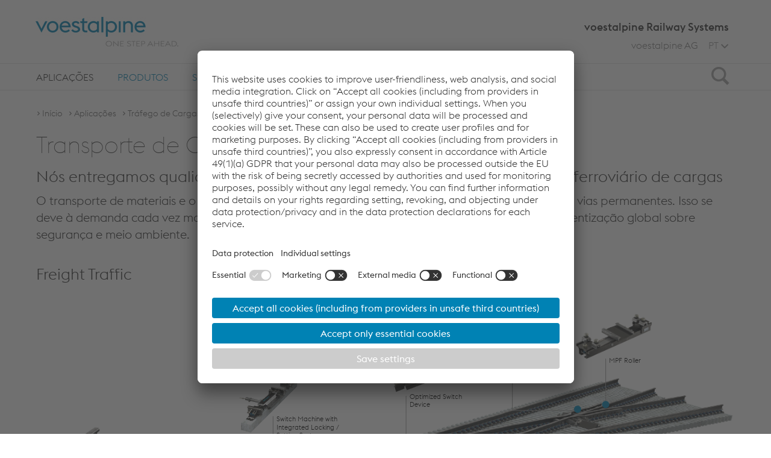

--- FILE ---
content_type: text/html;charset=UTF-8
request_url: https://www.voestalpine.com/railway-systems/pt/aplicacoes/trafego-de-cargas/
body_size: 17193
content:
<!DOCTYPE html>
<html id="top" lang="pt" class="no-js">
<head>
  <meta charset="utf-8">
<meta name="viewport" content="width=device-width, initial-scale=1.0">

<title>Tráfego de Cargas - voestalpine Railway Systems</title>
<meta property="og:title" content="Tráfego de Cargas - voestalpine Railway Systems">
<meta name="description" content="Sistemas de trilhos resistentes, aparelhos de mudança de via para cargas pesadas, soldagem de precisão e monitoramento digital para máxima segurança e eficiência no transporte de cargas.">
<meta property="og:description" content="Sistemas de trilhos resistentes, aparelhos de mudança de via para cargas pesadas, soldagem de precisão e monitoramento digital para máxima segurança e eficiência no transporte de cargas.">
<meta name="keywords" content="transporte ferroviário de cargas, trilhos para transporte pesado, soluções voestalpine para carga, infraestrutura ferroviária industrial, logística ferroviária">

<meta name="search-pagetype" content="article">

<link rel="apple-touch-icon" sizes="57x57" href="/shared/static/frontend/release/202512031714/dist/resources/img/favicon/railway-systems/apple-icon-57x57.png">
  <link rel="apple-touch-icon" sizes="60x60" href="/shared/static/frontend/release/202512031714/dist/resources/img/favicon/railway-systems/apple-icon-60x60.png">
  <link rel="apple-touch-icon" sizes="72x72" href="/shared/static/frontend/release/202512031714/dist/resources/img/favicon/railway-systems/apple-icon-72x72.png">
  <link rel="apple-touch-icon" sizes="76x76" href="/shared/static/frontend/release/202512031714/dist/resources/img/favicon/railway-systems/apple-icon-76x76.png">
  <link rel="apple-touch-icon" sizes="114x114" href="/shared/static/frontend/release/202512031714/dist/resources/img/favicon/railway-systems/apple-icon-114x114.png">
  <link rel="apple-touch-icon" sizes="120x120" href="/shared/static/frontend/release/202512031714/dist/resources/img/favicon/railway-systems/apple-icon-120x120.png">
  <link rel="apple-touch-icon" sizes="144x144" href="/shared/static/frontend/release/202512031714/dist/resources/img/favicon/railway-systems/apple-icon-144x144.png">
  <link rel="apple-touch-icon" sizes="152x152" href="/shared/static/frontend/release/202512031714/dist/resources/img/favicon/railway-systems/apple-icon-152x152.png">
  <link rel="apple-touch-icon" sizes="180x180" href="/shared/static/frontend/release/202512031714/dist/resources/img/favicon/railway-systems/apple-icon-180x180.png">
  <link rel="icon" type="image/png" sizes="192x192" href="/shared/static/frontend/release/202512031714/dist/resources/img/favicon/railway-systems/android-icon-192x192.png">
  <link rel="icon" type="image/png" sizes="32x32" href="/shared/static/frontend/release/202512031714/dist/resources/img/favicon/railway-systems/favicon-32x32.png">
  <link rel="icon" type="image/png" sizes="96x96" href="/shared/static/frontend/release/202512031714/dist/resources/img/favicon/railway-systems/favicon-96x96.png">
  <link rel="icon" type="image/png" sizes="16x16" href="/shared/static/frontend/release/202512031714/dist/resources/img/favicon/railway-systems/favicon-16x16.png">
  <link rel="manifest" href="/shared/static/frontend/release/202512031714/dist/resources/img/favicon/railway-systems/manifest.json">
  <link rel="shortcut icon" href="/shared/static/frontend/release/202512031714/dist/resources/img/favicon/railway-systems/favicon.ico">
  <meta name="msapplication-TileColor" content="#ffffff">
  <meta name="msapplication-TileImage" content="/shared/static/frontend/release/202512031714/dist/resources/img/favicon/railway-systems/ms-icon-144x144.png">
  <meta name="mmsapplication-config" content="/shared/static/frontend/release/202512031714/dist/resources/img/favicon/railway-systems/browserconfig.xml">
  <meta name="theme-color" content="#ffffff">
<meta name="robots" content="index, follow, noodp">
<meta http-equiv="Content-Type" content="text/html; charset=utf-8">

<meta name="environment" content="live">
<link rel="canonical" href="https://www.voestalpine.com/railway-systems/pt/aplicacoes/trafego-de-cargas/"/>
<link rel="alternate" hreflang="pt" href="https://www.voestalpine.com/railway-systems/pt/aplicacoes/trafego-de-cargas/"/>
<link rel="alternate" hreflang="de" href="https://www.voestalpine.com/railway-systems/de/anwendungsbereiche/gueterverkehr/"/>
<link rel="alternate" hreflang="en" href="https://www.voestalpine.com/railway-systems/en/applications/freight-traffic/"/>
<link rel="alternate" hreflang="zh" href="https://www.voestalpine.com/railway-systems/zh/applications/freight-traffic/"/>
<link rel="alternate" hreflang="es" href="https://www.voestalpine.com/railway-systems/es/aplicaciones/freight-traffic/"/>
<link rel="alternate" hreflang="fr" href="https://www.voestalpine.com/railway-systems/fr/applications/freight-traffic/"/>
<link rel="preload" href="/shared/static/frontend/release/202512031714/dist/resources/fonts/voestalpine/voestalpine-Ultralight-WebS.woff" as="font" type="font/woff" crossorigin>
<link rel="preload" href="/shared/static/frontend/release/202512031714/dist/resources/fonts/voestalpine/voestalpine-Light-WebS.woff" as="font" type="font/woff" crossorigin>
<link rel="preload" href="/shared/static/frontend/release/202512031714/dist/resources/fonts/voestalpine/voestalpine-Regular-WebS.woff" as="font" type="font/woff" crossorigin>
<link rel="preload" href="/shared/static/frontend/release/202512031714/dist/resources/fonts/voestalpine/voestalpine-Medium-WebS.woff" as="font" type="font/woff" crossorigin>
<link rel="preload" href="/shared/static/frontend/release/202512031714/dist/resources/fonts/icons/Glyphicons Voest.woff" as="font" type="font/woff" crossorigin>

<link rel="preload" href="/shared/static/frontend/release/202512031714/dist/resources/css/company.css" as="style" onload="this.onload=null;this.rel='stylesheet'">
<noscript>
  <link rel="stylesheet" href="/shared/static/frontend/release/202512031714/dist/resources/css/company.css" defer>
</noscript>
<style>
  
  .ellipsed {
    display: -webkit-box;
    -webkit-line-clamp: 2;
    -webkit-box-orient: vertical;
    overflow: hidden;
  }
</style>

<style>
  
  #pagecontainer section {
    margin: 0;
  }

  
  .fullstage .fullstage__slider .slide .videoSlide__openButton::after {
    z-index: 200;
  }
</style>

<script src="/shared/static/frontend/release/202512031714/dist/resources/js/scripts.head.all.min.js"></script>

<link rel="preconnect" href="//app.usercentrics.eu">
  <link rel="preconnect" href="//api.usercentrics.eu">
  <link rel="preconnect" href="//privacy-proxy.usercentrics.eu">
  <link rel="preload" href="//app.usercentrics.eu/browser-ui/latest/loader.js" as="script">
  <link rel="preload" href="//privacy-proxy.usercentrics.eu/latest/uc-block.bundle.js" as="script">

  <script src="https://usercentrics.voestalpine.com/?settingsId=VMP7oWzR"
          data-language="pt"
          async>
  </script>
  <script type="application/javascript" src="https://privacy-proxy.usercentrics.eu/latest/uc-block.bundle.js"></script>
  <script>
    
    uc.blockOnly([
      'BJz7qNsdj-7',
      'S1pcEj_jZX',
      'CguMb4Rq'
    ]);

    
    uc.blockElements({
      'ppPIzs4e': '.jwplayervideo-wrapper'
    });

    
    uc.reloadOnOptIn('BJz7qNsdj-7');
    
    uc.reloadOnOptOut('BJz7qNsdj-7');
    
    uc.reloadOnOptIn('S1pcEj_jZX');
    uc.reloadOnOptOut('S1pcEj_jZX');
    
    uc.reloadOnOptIn('CguMb4Rq');
    uc.reloadOnOptOut('CguMb4Rq');
    
    uc.reloadOnOptIn('ppPIzs4e');
    uc.reloadOnOptOut('ppPIzs4e');

    
    uc.setCustomTranslations('/shared/static/system/modules/com.voestalpine.common/i18n/usercentrics/');
  </script>
  <script type="application/javascript">
    window.addEventListener('DOMContentLoaded', function() {
      var modalLinkElements = document.querySelectorAll("a[href='#uc-central-modal-show']");
      [].forEach.call(modalLinkElements, function(element) {
        element.addEventListener("click", function(event) {
          event.preventDefault();
          UC_UI.showSecondLayer();
        });
      });
    });
  </script>
  <script>
    window.addEventListener("onUcPrivacyClick", function(e) {
      window.open(global.configuration.data.privacyLink, '_blank');
    })
  </script>
  <script>
  var functionToInit = [];
</script>

<script type="text/javascript">
        window.dataLayer = window.dataLayer || [];
        window.dataLayer.push({
            "event": "pageView",
            "environment": "live",
            "platform": "railway-systems",
            "pageType": "article",
            "pageCategory": "Aplicações",
            "language": "pt"
        });
    </script>

    <script type="text/javascript">
        
        window.dataLayer = window.dataLayer || [];

        function gtag() {
            dataLayer.push(arguments);
        }

        
        gtag("consent", "default", {
            ad_user_data: "denied",
            ad_personalization: "denied",
            ad_storage: "denied",
            analytics_storage: "denied",
            wait_for_update: 2000 // milliseconds to wait for update
        });

        
        gtag("set", "ads_data_redaction", true);
    </script>

    <script type="text/javascript">(function(w,d,s,l,i){w[l]=w[l]||[];w[l].push({'gtm.start':
            new Date().getTime(),event:'gtm.js'});var f=d.getElementsByTagName(s)[0],
        j=d.createElement(s),dl=l!='dataLayer'?'&l='+l:'';j.async=true;j.src=
        'https://www.googletagmanager.com/gtm.js?id='+i+dl+'';f.parentNode.insertBefore(j,f);
    })(window,document,'script','dataLayer','GTM-PG25PQ7');</script>

    <script type="text/javascript">(function(w,d,s,l,i){w[l]=w[l]||[];w[l].push({'gtm.start':
                new Date().getTime(),event:'gtm.js'});var f=d.getElementsByTagName(s)[0],
            j=d.createElement(s),dl=l!='dataLayer'?'&l='+l:'';j.async=true;j.src=
            'https://www.googletagmanager.com/gtm.js?id='+i+dl;f.parentNode.insertBefore(j,f);
        })(window,document,'script','dataLayer','GTM-5Q9SSH');</script>
    </head>
<body class="pt company" data-lang="pt">
    <a class="visible-hidden" href="#main">Skip to main content</a>
  <noscript><iframe src="https://www.googletagmanager.com/ns.html?id=GTM-PG25PQ7" height="0" width="0" style="display:none;visibility:hidden"></iframe></noscript>
    <noscript><iframe src="https://www.googletagmanager.com/ns.html?id=GTM-5Q9SSH" height="0" width="0" style="display:none;visibility:hidden"></iframe></noscript>
    <div id="overall-wrapper">
    <header class="navbar container-fluid">
  <div class="centered">
    <div class="sticky-wrapper clearfix">
      <div itemscope itemtype="https://schema.org/Organization">
        <a itemprop="url" class="logo" href="/railway-systems/pt/" aria-label="voestalpine - one step ahead">
              <span class="picture" data-class="logo-responsive" data-alt="voestalpine - one step ahead" data-title="voestalpine - one step ahead" data-itemprop="logo">
                <span data-loading="lazy" data-src="/shared/static/frontend/release/202512031714/dist/resources/img/voestalpineLogo.png"></span>
                <span data-loading="lazy" data-src="/shared/static/frontend/release/202512031714/dist/resources/img/voestalpineLogo_2x.png" data-min-dpr="2"></span>
              </span>
            </a>
          </div>

      <div class="searchIcon">
        <div class="icon">
          <span class="sr-only">Search</span>
          <span class="glyphicon glyphicon-search"></span>
        </div>
      </div>

      <div class="icon mainnav-trigger visible-xxs visible-xs visible-sm">
        <span class="sr-only">Toggle Navigation</span>
        <span class="glyphicon glyphicon-menu"></span>
      </div>
    </div>
    <div class="company_name hidden-xxs hidden-xs hidden-sm">
      voestalpine Railway Systems</div>
    <div class="company_name visible-sm">
          voestalpine Railway Systems</div>
    <ul class="mainnav-listLevel1 header-list hidden-xxs hidden-xs hidden-sm">
      <li class="languageSwitch mainnav-itemLevel1 flyout-trigger">
  <div class="visible-xxs visible-xs visible-sm mainnav-itemLevel1-link">
    <span class="glyphicon glyphicon-globe"></span>Mudar a língua</div>
  <span class="lang-short hidden-xxs hidden-xs hidden-sm">
    PT</span>
  <span class="glyphicon glyphicon-arrow-down-bold hidden-xxs hidden-xs hidden-sm"></span>
  <span class="icon"></span>
  <span class="mainnav-buttonOpen buttonOpen"></span>
  <ul class="mainnav-listLevel2">
    <li class="mainnav-itemLevel2 flyout-hidden hidden">
      <a href="/railway-systems/pt/aplicacoes/trafego-de-cargas/" class="mainnav-itemLevel2-link">
        Português</a>
    </li>
    <li class="mainnav-itemLevel2">
        <a href="/railway-systems/de/anwendungsbereiche/gueterverkehr/" class="mainnav-itemLevel2-link languageSwitch__link" data-lang="de">
          Deutsch</a>
      </li>
    <li class="mainnav-itemLevel2">
        <a href="/railway-systems/en/applications/freight-traffic/" class="mainnav-itemLevel2-link languageSwitch__link" data-lang="en">
          English</a>
      </li>
    <li class="mainnav-itemLevel2">
        <a href="/railway-systems/zh/applications/freight-traffic/" class="mainnav-itemLevel2-link languageSwitch__link" data-lang="zh">
          中文</a>
      </li>
    <li class="mainnav-itemLevel2">
        <a href="/railway-systems/es/aplicaciones/freight-traffic/" class="mainnav-itemLevel2-link languageSwitch__link" data-lang="es">
          Español</a>
      </li>
    <li class="mainnav-itemLevel2">
        <a href="/railway-systems/fr/applications/freight-traffic/" class="mainnav-itemLevel2-link languageSwitch__link" data-lang="fr">
          Français</a>
      </li>
    </ul>
</li>
<li class="companylinks">
        <a href="http://www.voestalpine.com/group/">voestalpine AG</a>
        </li>
    </ul>

    </div>

  <div class="flyout-wrapper">
    <div class="mainnav-wrapper">
      <nav class="nav mainnav">
        <div class="centered">
          <ul role="menubar" class="mainnav-listLevel1">
            <li role="menuitem" class="mainnav-itemLevel1 flyout-trigger active">
    <span class="mainnav-buttonOpen buttonOpen"></span>
    <a href="/railway-systems/pt/aplicacoes/" data-tracking-command="mainNavigationClick" data-tracking-label="Aplicações"
       class="mainnav-itemLevel1-link" > Aplicações</a>
    <div class="mainnav-desktop-overlay">
        <ul class="mainnav-listLevel2">
          <li role="menuitem" class="mainnav-itemLevel2">
              <a href="/railway-systems/pt/aplicacoes/trafego-misto/"
                 class="mainnav-itemLevel2-link"  data-tracking-command="flyoutNavigationClick"
                 data-tracking-label="Aplicações > Tráfego misto" >
                  Tráfego misto</a>
              </li>
            <li role="menuitem" class="mainnav-itemLevel2">
              <a href="/railway-systems/pt/aplicacoes/trafego-urbano-Metro/"
                 class="mainnav-itemLevel2-link"  data-tracking-command="flyoutNavigationClick"
                 data-tracking-label="Aplicações > Tráfego Urbano: Metrô" >
                  Tráfego Urbano: Metrô</a>
              </li>
            <li role="menuitem" class="mainnav-itemLevel2">
              <a href="/railway-systems/pt/aplicacoes/trafego-urbano-vlts/"
                 class="mainnav-itemLevel2-link"  data-tracking-command="flyoutNavigationClick"
                 data-tracking-label="Aplicações > Tráfego Urbano:  VLTs" >
                  Tráfego Urbano:  VLTs</a>
              </li>
            <li role="menuitem" class="mainnav-itemLevel2 active">
              <a href="/railway-systems/pt/aplicacoes/trafego-de-cargas/"
                 class="mainnav-itemLevel2-link"  data-tracking-command="flyoutNavigationClick"
                 data-tracking-label="Aplicações > Tráfego de Cargas" >
                  Tráfego de Cargas</a>
              </li>
            <li role="menuitem" class="mainnav-itemLevel2">
              <a href="/railway-systems/pt/aplicacoes/trafego-de-alta-velocidade/"
                 class="mainnav-itemLevel2-link"  data-tracking-command="flyoutNavigationClick"
                 data-tracking-label="Aplicações > Tráfego de alta velocidade" >
                  Tráfego de alta velocidade</a>
              </li>
            </ul>
      </div>
    </li>
  <li role="menuitem" class="mainnav-itemLevel1 flyout-trigger">
    <span class="mainnav-buttonOpen buttonOpen"></span>
    <a href="/railway-systems/pt/products/" data-tracking-command="mainNavigationClick" data-tracking-label="Produtos"
       class="mainnav-itemLevel1-link" > Produtos</a>
    <div class="mainnav-desktop-overlay">
        <ul class="mainnav-listLevel2">
          <li role="menuitem" class="mainnav-itemLevel2">
              <a href="/railway-systems/pt/products/product-search"
                 class="mainnav-itemLevel2-link"  data-tracking-command="flyoutNavigationClick"
                 data-tracking-label="Produtos > PRODUCT SEARCH" data-tracking-redirect-link="/railway-systems/fr/products/">
                  PRODUCT SEARCH</a>
              </li>
            <li role="menuitem" class="mainnav-itemLevel2">
              <a href="/railway-systems/pt/products/trilhos/"
                 class="mainnav-itemLevel2-link"  data-tracking-command="flyoutNavigationClick"
                 data-tracking-label="Produtos > Trilhos" data-tracking-redirect-link="/railway-systems/fr/products/">
                  Trilhos</a>
              </li>
            <li role="menuitem" class="mainnav-itemLevel2 flyout-trigger">
              <span class="mainnav-buttonOpen buttonOpen"></span>
              <a href="/railway-systems/pt/products/aparelhos-de-mudanca-de-via/"
                 class="mainnav-itemLevel2-link"  data-tracking-command="flyoutNavigationClick"
                 data-tracking-label="Produtos > Aparelhos de Mudança de Via" data-tracking-redirect-link="/railway-systems/fr/products/">
                  Aparelhos de Mudança de Via<span class="glyphicon glyphicon-link hidden-xxs hidden-xs hidden-sm"></span>
                </a>
              <ul class="mainnav-listLevel3">
                  <li role="menuitem" class="mainnav-itemLevel3">
                      <a href="/railway-systems/pt/products/aparelhos-de-mudanca-de-via/intelligent-turnout/"
                         class="mainnav-itemLevel3-link"  data-tracking-command="flyoutNavigationClick"
                         data-tracking-label="Produtos > Aparelhos de Mudança de Via > Aparelhos de Mudança de Via Inteligentes">
                          Aparelhos de Mudança de Via Inteligentes</a>
                      </li>
                    </ul>
              </li>
            <li role="menuitem" class="mainnav-itemLevel2">
              <a href="/railway-systems/pt/products/tecnologias-de-diagnostico-e-monitoramento-para-infraestruturas/"
                 class="mainnav-itemLevel2-link"  data-tracking-command="flyoutNavigationClick"
                 data-tracking-label="Produtos > Tecnologias de diagnóstico e monitoramento para infraestruturas" data-tracking-redirect-link="/railway-systems/fr/products/">
                  Tecnologias de diagnóstico e monitoramento para infraestruturas</a>
              </li>
            <li role="menuitem" class="mainnav-itemLevel2">
              <a href="/railway-systems/pt/products/tecnologias-de-diagnostico-e-monitoramento-do-material-rodante/"
                 class="mainnav-itemLevel2-link"  data-tracking-command="flyoutNavigationClick"
                 data-tracking-label="Produtos > Tecnologias de diagnóstico e monitoramento do material rodante" data-tracking-redirect-link="/railway-systems/fr/products/">
                  Tecnologias de diagnóstico e monitoramento do material rodante</a>
              </li>
            <li role="menuitem" class="mainnav-itemLevel2">
              <a href="/railway-systems/pt/products/gerenciamento-de-ativos-e-manutenacao/"
                 class="mainnav-itemLevel2-link"  data-tracking-command="flyoutNavigationClick"
                 data-tracking-label="Produtos > Gerenciamento de ativos & manutenação" data-tracking-redirect-link="/railway-systems/fr/products/">
                  Gerenciamento de ativos & manutenação</a>
              </li>
            <li role="menuitem" class="mainnav-itemLevel2">
              <a href="/railway-systems/pt/products/acionamentos-travamento-sistemas-de-deteccao-e-solucoes-de-sinalizacao/"
                 class="mainnav-itemLevel2-link"  data-tracking-command="flyoutNavigationClick"
                 data-tracking-label="Produtos > Acionamentos, travamento, sistemas de detecção e soluções de sinalização" data-tracking-redirect-link="/railway-systems/fr/products/">
                  Acionamentos, travamento, sistemas de detecção e soluções de sinalização</a>
              </li>
            <li role="menuitem" class="mainnav-itemLevel2">
              <a href="/railway-systems/pt/products/sistemas-de-contador-de-eixos/"
                 class="mainnav-itemLevel2-link"  data-tracking-command="flyoutNavigationClick"
                 data-tracking-label="Produtos > Sistemas de contador de eixos" data-tracking-redirect-link="/railway-systems/fr/products/">
                  Sistemas de contador de eixos</a>
              </li>
            <li role="menuitem" class="mainnav-itemLevel2">
              <a href="/railway-systems/pt/products/fastening-systems/"
                 class="mainnav-itemLevel2-link"  data-tracking-command="flyoutNavigationClick"
                 data-tracking-label="Produtos > Fastening Systems" data-tracking-redirect-link="/railway-systems/fr/products/">
                  Fastening Systems</a>
              </li>
            </ul>
      </div>
    </li>
  <li role="menuitem" class="mainnav-itemLevel1 flyout-trigger">
    <span class="mainnav-buttonOpen buttonOpen"></span>
    <a href="/railway-systems/pt/services/" data-tracking-command="mainNavigationClick" data-tracking-label="Services"
       class="mainnav-itemLevel1-link" > Services</a>
    <div class="mainnav-desktop-overlay">
        <ul class="mainnav-listLevel2">
          <li role="menuitem" class="mainnav-itemLevel2">
              <a href="/railway-systems/pt/services/otimizacao-do-contato-roda-trilho/"
                 class="mainnav-itemLevel2-link"  data-tracking-command="flyoutNavigationClick"
                 data-tracking-label="Services > Otimização do contato roda-trilho" data-tracking-redirect-link="/railway-systems/fr/products/">
                  Otimização do contato roda-trilho</a>
              </li>
            <li role="menuitem" class="mainnav-itemLevel2 flyout-trigger">
              <span class="mainnav-buttonOpen buttonOpen"></span>
              <a href="/railway-systems/pt/services/track-solutions/"
                 class="mainnav-itemLevel2-link"  data-tracking-command="flyoutNavigationClick"
                 data-tracking-label="Services > Track Solutions" data-tracking-redirect-link="/railway-systems/fr/products/">
                  Track Solutions<span class="glyphicon glyphicon-link hidden-xxs hidden-xs hidden-sm"></span>
                </a>
              <ul class="mainnav-listLevel3">
                  <li role="menuitem" class="mainnav-itemLevel3">
                      <a href="/railway-systems/pt/services/track-solutions/consulting-engineering-training/"
                         class="mainnav-itemLevel3-link"  data-tracking-command="flyoutNavigationClick"
                         data-tracking-label="Services > Track Solutions > Prepare - Consulting, Engineering & Training">
                          Prepare - Consulting, Engineering & Training</a>
                      </li>
                    <li role="menuitem" class="mainnav-itemLevel3">
                      <a href="/railway-systems/pt/services/track-solutions/supply-logistics-initial-service/"
                         class="mainnav-itemLevel3-link"  data-tracking-command="flyoutNavigationClick"
                         data-tracking-label="Services > Track Solutions > Start - Supply, Logistics & Initial Service">
                          Start - Supply, Logistics & Initial Service</a>
                      </li>
                    <li role="menuitem" class="mainnav-itemLevel3 flyout-trigger">
                      <span class="mainnav-buttonOpen buttonOpen"></span>
                      <a href="/railway-systems/pt/services/track-solutions/maintenance-recycling/"
                         class="mainnav-itemLevel3-link"  data-tracking-command="flyoutNavigationClick"
                         data-tracking-label="Services > Track Solutions > Run - Maintenance & Recycling">
                          Run - Maintenance & Recycling<span class="glyphicon glyphicon-link hidden-xxs hidden-xs hidden-sm"></span>
                        </a>
                      <ul class="mainnav-listLevel4">
                          <li role="menuitem" class="mainnav-itemLevel4">
                              <a href="/railway-systems/pt/services/track-solutions/maintenance-recycling/mobile-rail-milling/"
                                 class="mainnav-itemLevel4-link"  data-tracking-command="flyoutNavigationClick"
                                 data-tracking-label="Services > Track Solutions > Run - Maintenance & Recycling > Mobile Rail Milling">
                                  Mobile Rail Milling</a>
                              </li>
                            </ul>
                      </li>
                    <li role="menuitem" class="mainnav-itemLevel3">
                      <a href="/railway-systems/pt/services/track-solutions/track-performance-management/"
                         class="mainnav-itemLevel3-link"  data-tracking-command="flyoutNavigationClick"
                         data-tracking-label="Services > Track Solutions > Perform - Track Management">
                          Perform - Track Management</a>
                      </li>
                    </ul>
              </li>
            <li role="menuitem" class="mainnav-itemLevel2">
              <a href="/railway-systems/pt/services/life-cycle-cost-optimization/"
                 class="mainnav-itemLevel2-link"  data-tracking-command="flyoutNavigationClick"
                 data-tracking-label="Services > Life Cycle Cost Optimization" data-tracking-redirect-link="/railway-systems/fr/products/">
                  Life Cycle Cost Optimization</a>
              </li>
            <li role="menuitem" class="mainnav-itemLevel2">
              <a href="/railway-systems/pt/services/competence-center-welding/"
                 class="mainnav-itemLevel2-link"  data-tracking-command="flyoutNavigationClick"
                 data-tracking-label="Services > Competence Center Welding" data-tracking-redirect-link="/railway-systems/fr/products/">
                  Competence Center Welding</a>
              </li>
            <li role="menuitem" class="mainnav-itemLevel2">
              <a href="/railway-systems/pt/services/academy/"
                 class="mainnav-itemLevel2-link"  data-tracking-command="flyoutNavigationClick"
                 data-tracking-label="Services > Railway Systems Academy" data-tracking-redirect-link="/railway-systems/fr/products/">
                  Railway Systems Academy</a>
              </li>
            <li role="menuitem" class="mainnav-itemLevel2">
              <a href="/railway-systems/pt/services/factory-tours"
                 class="mainnav-itemLevel2-link"  data-tracking-command="flyoutNavigationClick"
                 data-tracking-label="Services > Factory Tours" data-tracking-redirect-link="https://www.voestalpine.com/werksfuehrungen-donawitz/en/">
                  Factory Tours</a>
              </li>
            </ul>
      </div>
    </li>
  <li role="menuitem" class="mainnav-itemLevel1 flyout-trigger">
    <span class="mainnav-buttonOpen buttonOpen"></span>
    <a href="/railway-systems/pt/empresa/sobre/" data-tracking-command="mainNavigationClick" data-tracking-label="Empresa"
       class="mainnav-itemLevel1-link" > Empresa</a>
    <div class="mainnav-desktop-overlay">
        <ul class="mainnav-listLevel2">
          <li role="menuitem" class="mainnav-itemLevel2 flyout-trigger">
              <span class="mainnav-buttonOpen buttonOpen"></span>
              <a href="/railway-systems/pt/empresa/sobre/"
                 class="mainnav-itemLevel2-link"  data-tracking-command="flyoutNavigationClick"
                 data-tracking-label="Empresa > Sobre" data-tracking-redirect-link="https://www.voestalpine.com/werksfuehrungen-donawitz/en/">
                  Sobre<span class="glyphicon glyphicon-link hidden-xxs hidden-xs hidden-sm"></span>
                </a>
              <ul class="mainnav-listLevel3">
                  <li role="menuitem" class="mainnav-itemLevel3">
                      <a href="/railway-systems/pt/empresa/sobre/management/"
                         class="mainnav-itemLevel3-link"  data-tracking-command="flyoutNavigationClick"
                         data-tracking-label="Empresa > Sobre > Management">
                          Management</a>
                      </li>
                    <li role="menuitem" class="mainnav-itemLevel3">
                      <a href="/railway-systems/pt/empresa/sobre/historia/"
                         class="mainnav-itemLevel3-link"  data-tracking-command="flyoutNavigationClick"
                         data-tracking-label="Empresa > Sobre > História">
                          História</a>
                      </li>
                    <li role="menuitem" class="mainnav-itemLevel3">
                      <a href="/railway-systems/pt/empresa/sobre/certificados/"
                         class="mainnav-itemLevel3-link"  data-tracking-command="flyoutNavigationClick"
                         data-tracking-label="Empresa > Sobre > Certificados">
                          Certificados</a>
                      </li>
                    </ul>
              </li>
            <li role="menuitem" class="mainnav-itemLevel2 flyout-trigger">
              <span class="mainnav-buttonOpen buttonOpen"></span>
              <a href="/railway-systems/pt/empresa/valores-e-cultura/"
                 class="mainnav-itemLevel2-link"  data-tracking-command="flyoutNavigationClick"
                 data-tracking-label="Empresa > O que defendemos" data-tracking-redirect-link="https://www.voestalpine.com/werksfuehrungen-donawitz/en/">
                  O que defendemos<span class="glyphicon glyphicon-link hidden-xxs hidden-xs hidden-sm"></span>
                </a>
              <ul class="mainnav-listLevel3">
                  <li role="menuitem" class="mainnav-itemLevel3">
                      <a href="/railway-systems/pt/empresa/valores-e-cultura/mobilidade/"
                         class="mainnav-itemLevel3-link"  data-tracking-command="flyoutNavigationClick"
                         data-tracking-label="Empresa > O que defendemos > Mobilidade">
                          Mobilidade</a>
                      </li>
                    <li role="menuitem" class="mainnav-itemLevel3">
                      <a href="/railway-systems/pt/empresa/valores-e-cultura/inovacao/"
                         class="mainnav-itemLevel3-link"  data-tracking-command="flyoutNavigationClick"
                         data-tracking-label="Empresa > O que defendemos > Inovação">
                          Inovação</a>
                      </li>
                    <li role="menuitem" class="mainnav-itemLevel3">
                      <a href="/railway-systems/pt/empresa/valores-e-cultura/responsabilidade-corporativa/"
                         class="mainnav-itemLevel3-link"  data-tracking-command="flyoutNavigationClick"
                         data-tracking-label="Empresa > O que defendemos > Sustentabilidade - Responsabilidade Corporativa">
                          Sustentabilidade - Responsabilidade Corporativa</a>
                      </li>
                    <li role="menuitem" class="mainnav-itemLevel3">
                      <a href="/railway-systems/pt/empresa/valores-e-cultura/hsee/"
                         class="mainnav-itemLevel3-link"  data-tracking-command="flyoutNavigationClick"
                         data-tracking-label="Empresa > O que defendemos > Saúde, Segurança, Meio Ambiente e Energia">
                          Saúde, Segurança, Meio Ambiente e Energia</a>
                      </li>
                    <li role="menuitem" class="mainnav-itemLevel3">
                      <a href="/railway-systems/pt/empresa/valores-e-cultura/qualidade/"
                         class="mainnav-itemLevel3-link"  data-tracking-command="flyoutNavigationClick"
                         data-tracking-label="Empresa > O que defendemos > Qualidade">
                          Qualidade</a>
                      </li>
                    </ul>
              </li>
            <li role="menuitem" class="mainnav-itemLevel2">
              <a href="/railway-systems/pt/empresa/noticias/"
                 class="mainnav-itemLevel2-link"  data-tracking-command="flyoutNavigationClick"
                 data-tracking-label="Empresa > Notícias" data-tracking-redirect-link="https://www.voestalpine.com/werksfuehrungen-donawitz/en/">
                  Notícias</a>
              </li>
            <li role="menuitem" class="mainnav-itemLevel2">
              <a href="/railway-systems/pt/empresa/events/"
                 class="mainnav-itemLevel2-link"  data-tracking-command="flyoutNavigationClick"
                 data-tracking-label="Empresa > Events" data-tracking-redirect-link="https://www.voestalpine.com/werksfuehrungen-donawitz/en/">
                  Events</a>
              </li>
            <li role="menuitem" class="mainnav-itemLevel2">
              <a href="/railway-systems/pt/empresa/success-stories/"
                 class="mainnav-itemLevel2-link"  data-tracking-command="flyoutNavigationClick"
                 data-tracking-label="Empresa > Success Stories" data-tracking-redirect-link="https://www.voestalpine.com/werksfuehrungen-donawitz/en/">
                  Success Stories</a>
              </li>
            <li role="menuitem" class="mainnav-itemLevel2 flyout-trigger">
              <span class="mainnav-buttonOpen buttonOpen"></span>
              <a href="/railway-systems/pt/empresa/parceiros/"
                 class="mainnav-itemLevel2-link"  data-tracking-command="flyoutNavigationClick"
                 data-tracking-label="Empresa > Parceiros" data-tracking-redirect-link="https://www.voestalpine.com/werksfuehrungen-donawitz/en/">
                  Parceiros<span class="glyphicon glyphicon-link hidden-xxs hidden-xs hidden-sm"></span>
                </a>
              <ul class="mainnav-listLevel3">
                  <li role="menuitem" class="mainnav-itemLevel3">
                      <a href="/railway-systems/pt/empresa/parceiros/shift2rail/"
                         class="mainnav-itemLevel3-link"  data-tracking-command="flyoutNavigationClick"
                         data-tracking-label="Empresa > Parceiros > Shift2Rail">
                          Shift2Rail</a>
                      </li>
                    <li role="menuitem" class="mainnav-itemLevel3">
                      <a href="/railway-systems/pt/empresa/parceiros/getzner-werkstoffe/"
                         class="mainnav-itemLevel3-link"  data-tracking-command="flyoutNavigationClick"
                         data-tracking-label="Empresa > Parceiros > Getzner Werkstoffe">
                          Getzner Werkstoffe</a>
                      </li>
                    <li role="menuitem" class="mainnav-itemLevel3">
                      <a href="/railway-systems/pt/empresa/parceiros/virtual-vehicle-austria/"
                         class="mainnav-itemLevel3-link"  data-tracking-command="flyoutNavigationClick"
                         data-tracking-label="Empresa > Parceiros > Virtual Vehicle Austria">
                          Virtual Vehicle Austria</a>
                      </li>
                    </ul>
              </li>
            <li role="menuitem" class="mainnav-itemLevel2">
              <a href="/railway-systems/pt/empresa/carreira/"
                 class="mainnav-itemLevel2-link"  data-tracking-command="flyoutNavigationClick"
                 data-tracking-label="Empresa > Carreira" data-tracking-redirect-link="https://www.voestalpine.com/werksfuehrungen-donawitz/en/">
                  Carreira</a>
              </li>
            </ul>
      </div>
    </li>
  <li role="menuitem" class="mainnav-itemLevel1">
    <a href="/railway-systems/pt/locations/" data-tracking-command="mainNavigationClick" data-tracking-label="Locations"
       class="mainnav-itemLevel1-link" > Locations</a>
    </li>
  <li role="menuitem" class="mainnav-itemLevel1 flyout-trigger">
    <span class="mainnav-buttonOpen buttonOpen"></span>
    <a href="/railway-systems/pt/contato/localizador-de-contatos-/" data-tracking-command="mainNavigationClick" data-tracking-label="Contato"
       class="mainnav-itemLevel1-link" > Contato</a>
    <div class="mainnav-desktop-overlay">
        <ul class="mainnav-listLevel2">
          <li role="menuitem" class="mainnav-itemLevel2">
              <a href="/railway-systems/pt/contato/localizador-de-contatos-/"
                 class="mainnav-itemLevel2-link"  data-tracking-command="flyoutNavigationClick"
                 data-tracking-label="Contato > Localizador de contatos" data-tracking-redirect-link="https://www.voestalpine.com/werksfuehrungen-donawitz/en/">
                  Localizador de contatos</a>
              </li>
            <li role="menuitem" class="mainnav-itemLevel2">
              <a href="/railway-systems/pt/contato/contate-nos/"
                 class="mainnav-itemLevel2-link"  data-tracking-command="flyoutNavigationClick"
                 data-tracking-label="Contato > Contate-nos" data-tracking-redirect-link="https://www.voestalpine.com/werksfuehrungen-donawitz/en/">
                  Contate-nos</a>
              </li>
            </ul>
      </div>
    </li>
  <li class="languageSwitch mainnav-itemLevel1 flyout-trigger hidden-md hidden-lg">
  <div class="visible-xxs visible-xs visible-sm mainnav-itemLevel1-link">
    <span class="glyphicon glyphicon-globe"></span>Mudar a língua</div>
  <span class="lang-short hidden-xxs hidden-xs hidden-sm">
    PT</span>
  <span class="glyphicon glyphicon-arrow-down-bold hidden-xxs hidden-xs hidden-sm"></span>
  <span class="icon"></span>
  <span class="mainnav-buttonOpen buttonOpen"></span>
  <ul class="mainnav-listLevel2">
    <li class="mainnav-itemLevel2 flyout-hidden hidden">
      <a href="/railway-systems/pt/aplicacoes/trafego-de-cargas/" class="mainnav-itemLevel2-link">
        Português</a>
    </li>
    <li class="mainnav-itemLevel2">
        <a href="/railway-systems/de/anwendungsbereiche/gueterverkehr/" class="mainnav-itemLevel2-link languageSwitch__link" data-lang="de">
          Deutsch</a>
      </li>
    <li class="mainnav-itemLevel2">
        <a href="/railway-systems/en/applications/freight-traffic/" class="mainnav-itemLevel2-link languageSwitch__link" data-lang="en">
          English</a>
      </li>
    <li class="mainnav-itemLevel2">
        <a href="/railway-systems/zh/applications/freight-traffic/" class="mainnav-itemLevel2-link languageSwitch__link" data-lang="zh">
          中文</a>
      </li>
    <li class="mainnav-itemLevel2">
        <a href="/railway-systems/es/aplicaciones/freight-traffic/" class="mainnav-itemLevel2-link languageSwitch__link" data-lang="es">
          Español</a>
      </li>
    <li class="mainnav-itemLevel2">
        <a href="/railway-systems/fr/applications/freight-traffic/" class="mainnav-itemLevel2-link languageSwitch__link" data-lang="fr">
          Français</a>
      </li>
    </ul>
</li>
</ul>
        </div>
      </nav>
    </div>
  </div>
  <div id="search" class="searchField hidden">
  <form action="/railway-systems/pt/search/" method="get" class="centered">
    <div class="searchInput">
      <input id="query" name="q" class="search text clearInput" value="" placeholder="Pesquisa" spellcheck="false" type="text">
      <button class="submit glyphicon glyphicon-search" value="" type="submit"></button>
    </div>
   </form>
</div>
</header>

<div class="header-menu txt_header hidden-sm  hidden-md hidden-lg hidden-xl hidden-xxl">
  <div class="centered">
    <div class="txt_small">
      voestalpine Railway Systems</div>
  </div>
</div>
<main class="container-fluid" id="main">
      <div class="centered">
          <nav aria-label="Breadcrumb" class="breadcrumb">
    <ol>
      <li><a href="/railway-systems/pt/">Início</a></li>
      <li><a href="/railway-systems/pt/aplicacoes/">Aplicações</a></li>
          <li><a href="" aria-current="page">Tráfego de Cargas</a></li>
          </ol>
  </nav>
</div>
      <div class="article">
        <div class="centered">
          <div class="row grid-small">
            <div class="col-xxs-60">
              <div  id="topcontainer" class="topcontainer" ><section class="intro">
    <h1 >Transporte de Cargas</h1>
    <h2 >Nós entregamos qualidade para lidar com as maiores forças no transporte ferroviário de cargas</h2>
    <div class="copy large" >
          <p>O transporte de materiais e o transporte de cargas pesadas estão mudando cada vez mais para as vias permanentes. Isso se deve à demanda cada vez maior de energia e matérias-primas, combinada com a crescente conscientização global sobre segurança e meio ambiente.</p></div>
    </section>
<section>
    <div ><section class="interactiveGraphic" data-resources="[
    {paths: ['css/interactiveGraphic.css']}
  ]">

  <h2>Freight Traffic</h2>
  <svg version="1.1" xmlns="http://www.w3.org/2000/svg" xmlns:xlink="http://www.w3.org/1999/xlink" x="0px" y="0px" viewBox="0 0 1220 876" style="enable-background:new 0 0 1220 876; max-width:100%;" xml:space="preserve" height="876">
  <g id="background">
    <image style="overflow:visible;" width="1220" height="686" xlink:href="/group/static/sites/railway-systems/.data/interactiveGraphic/freightTraffic/white_background.png" transform="matrix(0.9992 0 0 1.0377 0.9505 0)">
    </image>
    <rect fill="transparent" x="1" y="711.9" class="st0" width="1219" height="164.1"></rect>
    <text transform="matrix(1 0 0 1 0 735.5)" class="st0 st1">Options:</text>   
    <image style="overflow:visible;" width="1220" height="654" xlink:href="/group/static/sites/railway-systems/.data/interactiveGraphic/freightTraffic/Element-1.png" transform="matrix(1 0 0 1 1 -20)">
    </image>
  </g>
  <g id="hoverarea">
    <a target="_blank" xlink:href="/railway-systems/en/products/elastic-rail-fastening-e-clip/" style="text-decoration:none;">
      <rect fill="transparent" x="40" y="229.3" class="st1" width="167" height="223.5"></rect>
        <image style="overflow:visible;" width="198" height="200" xlink:href="/group/static/sites/railway-systems/.data/interactiveGraphic/freightTraffic/Element-9.png" transform="matrix(0.4356 0 0 0.4356 55 237)">
      </image>
      <line class="st3" x1="100.1" y1="436.8" x2="100.1" y2="330.2"></line>
      <circle class="st2" cx="100.1" cy="443.1" r="6.3"></circle>
      <text transform="matrix(1 0 0 1 104.6667 338.9167)"><tspan x="0" y="0" class="st4 st5">Rail Fastening</tspan><tspan x="0" y="14.4" class="st4 st5">System</tspan></text>
    </a>
    <a target="_blank" xlink:href="/railway-systems/en/products/uniac2-axle-counter/" style="text-decoration:none;">
      <rect fill="transparent" x="215" y="237" class="st1" width="114" height="196"></rect>

        <image style="overflow:visible;" width="194" height="200" xlink:href="/group/static/sites/railway-systems/.data/interactiveGraphic/freightTraffic/Element-4.png" transform="matrix(0.3996 0 0 0.3996 222.25 250.25)">
      </image>
      <line class="st3" x1="261" y1="376.6" x2="261" y2="330.2"></line>
      <circle class="st2" cx="261" cy="382.8" r="6.3"></circle>
      <text transform="matrix(1 0 0 1 266.75 340.1667)" class="st4 st5">Axle Counter</text>
    </a>
    <a target="_blank" xlink:href="/railway-systems/en/products/unistar-hr-point-machine/" style="text-decoration:none;">
      <polygon fill="transparent" class="st1" points="383,390.3 439,390.3 439,274.3 541.7,274.3 541.7,210.5 468.3,210.5 468.3,141.7 344,141.7
        344,290.2 382,290.2 		"></polygon>

        <image style="overflow:visible;" width="200" height="200" xlink:href="/group/static/sites/railway-systems/.data/interactiveGraphic/freightTraffic/Element-5.png" transform="matrix(0.5504 0 0 0.5504 351 147.25)">
      </image>
      <line class="st3" x1="413.7" y1="370.3" x2="413.7" y2="220.5"></line>
      <circle class="st2" cx="413.7" cy="376.6" r="6.3"></circle>
      <text transform="matrix(1 0 0 1 419.5 229.25)"><tspan x="0" y="0" class="st4 st5">Switch Machine with</tspan><tspan x="0" y="14.4" class="st4 st5">Integrated Locking /</tspan><tspan x="0" y="28.8" class="st4 st5">Setting System</tspan></text>
    </a>
    <a target="_blank" xlink:href="/railway-systems/en/products/optimized-switch-device-toz/" style="text-decoration:none;">
      <polygon fill="transparent" class="st1" points="625.3,285.5 678.5,285.5 678.5,220.5 774.8,220.5 774.8,106 625.3,106 		"></polygon>

        <image style="overflow:visible;" width="356" height="200" xlink:href="/group/static/sites/railway-systems/.data/interactiveGraphic/freightTraffic/Element-3.png" transform="matrix(0.3425 0 0 0.3425 621.25 116.5)">
      </image>
      <line class="st3" x1="645.9" y1="268.1" x2="645.9" y2="185"></line>
      <circle class="st2" cx="645.9" cy="274.3" r="6.3"></circle>
      <text transform="matrix(1 0 0 1 652.1818 190.0029)"><tspan x="0" y="0" class="st4 st5">Optimized Switch</tspan><tspan x="0" y="14.4" class="st4 st5">Device</tspan></text>
    </a>
    <a target="_blank" xlink:href="/railway-systems/en/products/crossing-with-movable-point-ehz-hbs-hb/
" style="text-decoration:none;">
      <polygon fill="transparent" class="st1" points="961,193.8 961,229.3 801,229.3 801,127.5 734,127.5 734,27 897,27 897,97 918,97 918,193.8 		"></polygon>

        <image style="overflow:visible;" width="200" height="200" xlink:href="/group/static/sites/railway-systems/.data/interactiveGraphic/freightTraffic/Element-10.png" transform="matrix(0.6061 0 0 0.6061 766.75 20.5034)">
      </image>
      <path class="st3" d="M939.6,210.5H831.5 M831.5,120v90.5"></path>
      <circle class="st2" cx="945.4" cy="208.3" r="6.3"></circle>
      <text transform="matrix(1 0 0 1 837.25 127.4838)"><tspan x="0" y="0" class="st4 st5">Moveable</tspan><tspan x="0" y="14.4" class="st4 st5">Point</tspan><tspan x="0" y="28.8" class="st4 st5">Frog</tspan></text>
    </a>
    <a target="_blank" xlink:href="/railway-systems/en/products/roller-system-for-crossings-with-movable-point/" style="text-decoration:none;">
      <polygon fill="transparent" class="st1" points="982,220.5 1017,220.5 1017,141.7 1089.8,141.7 1089.8,40 939.2,34.5 939.2,156.9 978,156.9 		"></polygon>

        <image style="overflow:visible;" width="356" height="200" xlink:href="/group/static/sites/railway-systems/.data/interactiveGraphic/freightTraffic/Element-11.png" transform="matrix(0.4649 0 0 0.4649 924.25 34.5)">
      </image>
      <line class="st3" x1="994.5" y1="193.8" x2="994.5" y2="120"></line>
      <circle class="st2" cx="994.5" cy="200.1" r="6.3"></circle>
      <text transform="matrix(1 0 0 1 999.75 127.4838)" class="st4 st5">MPF Roller</text>
    </a>
    <a target="_blank" xlink:href="/railway-systems/en/products/unistar-hr-point-machine/
" style="text-decoration:none;">
      <polygon fill="transparent" class="st1" points="1058,266 1108,268.1 1108,319 1176,319 1176,482 1007,477.3 1007,390.3 951.7,390.3 951.7,319
        1056,319 		"></polygon>

        <image style="overflow:visible;" width="200" height="200" xlink:href="/group/static/sites/railway-systems/.data/interactiveGraphic/freightTraffic/Element-6.png" transform="matrix(0.715 0 0 0.715 1027.75 334.2503)">
      </image>
      <line class="st3" x1="1079.3" y1="285.5" x2="1079.3" y2="370"></line>
      <circle class="st2" cx="1079.3" cy="279.3" r="6.3"></circle>
      <text transform="matrix(1 0 0 1 965.3333 341.1667)"><tspan x="0" y="0" class="st4 st5">Switch Machine</tspan><tspan x="0" y="14.4" class="st4 st5">for Moveable</tspan><tspan x="0" y="28.8" class="st4 st5">Point Frog</tspan></text>
    </a>
    <a target="_blank" xlink:href="/railway-systems/en/products/piroll-switch-assemblies-with-rail-switches/" style="text-decoration:none;">
      <polygon fill="transparent" class="st1" points="625.3,319 625.3,355.9 792,355.9 792,477.3 924.3,477.3 924.3,319 		"></polygon>

        <image style="overflow:visible;" width="356" height="200" xlink:href="/group/static/sites/railway-systems/.data/interactiveGraphic/freightTraffic/Element-8.png" transform="matrix(0.3726 0 0 0.3726 785.3333 390.3333)">
      </image>
      <path class="st3" d="M652.2,337.1h197.3 M849.5,383.8v-46.8"></path>
      <circle class="st2" cx="645.9" cy="337.1" r="6.3"></circle>
      <text transform="matrix(1 0 0 1 854.3337 370.3335)"><tspan x="0" y="0" class="st4 st5">Switch Roller</tspan><tspan x="0" y="14.4" class="st4 st5">System</tspan></text>
    </a>
    <a target="_blank" xlink:href="/railway-systems/en/products/epd-4-end-position-detector/
" style="text-decoration:none;">
      <polygon fill="transparent" class="st1" points="529,370 529,398 630.7,398 630.7,464.9 590,464.9 590,561.5 766.8,561.5 766.8,370"></polygon>
        <image style="overflow:visible;" width="200" height="200" xlink:href="/group/static/sites/railway-systems/.data/interactiveGraphic/freightTraffic/Element-12.png" transform="matrix(0.5806 0 0 0.5806 625.3333 433)">
      </image>
      <path class="st3" d="M554.2,383.8h124.3 M678.5,440.3v-56.4"></path>
      <circle class="st2" cx="547.9" cy="383.8" r="6.3"></circle>
      <text transform="matrix(1 0 0 1 684.6667 438)" class="st4 st5">End Position Detector</text>
    </a>
    <a target="_blank" xlink:href="/railway-systems/en/products/under-sleeper-pad/" style="text-decoration:none;">
      <polygon fill="transparent" class="st1" points="365,427.6 419.9,427.6 419.9,528 524,528 524,602 476.7,602 476.7,668 334,668 334,553"></polygon>
      <image style="overflow:visible;" width="356" height="200" xlink:href="/group/static/sites/railway-systems/.data/interactiveGraphic/freightTraffic/Element-7.png" transform="matrix(0.3913 0 0 0.3913 329 576.6667)">
      </image>
      <line class="st3" x1="394.7" y1="452.8" x2="394.7" y2="561.5"></line>
      <circle class="st2" cx="394.7" cy="446.5" r="6.3"></circle>
      <text transform="matrix(1 0 0 1 400.9317 547.8333)"><tspan x="0" y="0" class="st4 st5">Sleepers, with optional</tspan><tspan x="0" y="14.4" class="st4 st5">Under Sleeper Pads</tspan></text>
    </a>
    <a target="_blank" xlink:href="/railway-systems/en/products/rails/" style="text-decoration:none;">
      <rect fill="transparent" x="110" y="491.1" class="st1" width="128" height="170.6"></rect>
      <image style="overflow:visible;" width="356" height="200" xlink:href="/group/static/sites/railway-systems/.data/interactiveGraphic/freightTraffic/Element-2.png" transform="matrix(0.4 0 0 0.4 80.9333 581.6667)">
      </image>
      <line class="st3" x1="151.3" y1="510.1" x2="151.3" y2="573"></line>
      <circle class="st2" cx="151.3" cy="503.8" r="6.3"></circle>
      <text transform="matrix(1 0 0 1 156.3333 561.5)"><tspan x="0" y="0" class="st4 st5">Super Premium</tspan><tspan x="0" y="14.4" class="st4 st5">Rails</tspan></text>
    </a>
    <a target="_blank" xlink:href="/railway-systems/en/products/plate-integrated-roller-system/" style="text-decoration:none;" transform="translate(40,0)">
      <rect fill="transparent" x="0" y="710.8" class="st1" width="110" height="140"></rect>
      <image style="overflow:visible;" width="355" height="200" xlink:href="/group/static/sites/railway-systems/.data/interactiveGraphic/freightTraffic/Plattenintegirertes_Rollensystem_H_Piroll_2020_002_Rev00.png" transform="matrix(0.33 0 0 0.33 0 727)"></image>
      <text transform="matrix(1 0 0 1 0 816)">
        <tspan x="20" y="0" class="st4 st5">Alternative</tspan>
        <tspan x="0" y="14.4" class="st4 st5">Plate Integrated</tspan>
        <tspan x="10" y="28.8" class="st4 st5">Roller System</tspan>
      </text>
    </a>  
    <a target="_blank" xlink:href="/railway-systems/en/products/ecostar-point-machine/" style="text-decoration:none;" transform="translate(70,0)">
      <rect fill="transparent" x="74" y="712.6" class="st1" width="127" height="127"></rect>
      <image style="overflow:visible;" width="200" height="200" xlink:href="/group/static/sites/railway-systems/.data/interactiveGraphic/freightTraffic/Detail_ECO4_001_Rev01.png" transform="matrix(0.3883 0 0 0.3883 102.3333 725)"></image>
      <text transform="matrix(1 0 0 1 91.6676 815.8339)"><tspan x="0" y="0" class="st4 st5">Point Machine with</tspan><tspan x="0" y="14.4" class="st4 st5">External Lock</tspan></text>
    </a>  
    <a target="_blank" xlink:href="/railway-systems/en/products/spherolock-classic-locking-system/" style="text-decoration:none;" transform="translate(70,0)">
      <rect fill="transparent" x="204.7" y="712.6" class="st1" width="127" height="127"></rect>
        <image style="overflow:visible;" width="200" height="200" xlink:href="/group/static/sites/railway-systems/.data/interactiveGraphic/freightTraffic/Detail_SL_NG_001_Rev01.png" transform="matrix(0.4483 0 0 0.4483 223.3333 717)">
      </image>
      <text transform="matrix(1 0 0 1 219.1667 823.0344)" class="st4 st5">External Lock</text>
    </a>
    <a target="_blank" xlink:href="/railway-systems/en/products/polygon-setting-device/" style="text-decoration:none;" transform="translate(60,0)">
      <rect fill="transparent" x="334.7" y="712.8" class="st1" width="127" height="127"></rect>

        <image style="overflow:visible;" width="200" height="200" xlink:href="/group/static/sites/railway-systems/.data/interactiveGraphic/freightTraffic/Detail_PGS_001_Rev01.png" transform="matrix(0.4017 0 0 0.4017 353 722.3333)">
      </image>
      <text transform="matrix(1 0 0 1 345.2336 815.8335)"><tspan x="12" y="0" class="st4 st5">Back Drive</tspan><tspan x="12" y="14.4" class="st4 st5">System</tspan></text>
    </a>
    <a target="_blank" xlink:href="/railway-systems/en/products/unilight-signals/" style="text-decoration:none;" transform="translate(50,0)">
      <rect fill="transparent" x="463.3" y="713" class="st1" width="127" height="127"></rect>
      <image style="overflow:visible;" width="200" height="200" xlink:href="/group/static/sites/railway-systems/.data/interactiveGraphic/freightTraffic/Detail_UNILIGHT_PPI_001_Rev00.png" transform="matrix(0.405 0 0 0.405 476.6667 722.6667)">
      </image>
      <text transform="matrix(1 0 0 1 467.054 823.0344)">
        <tspan x="0" y="0" class="st4 st5">Point Position</tspan>
        <tspan x="0" y="14.4" class="st4 st5">Indicator</tspan>
      <text>
    </text></text></a>
    <a target="_blank" xlink:href="/railway-systems/en/products/elastic-rail-fastening-system-skl/" style="text-decoration:none;" transform="translate(-20,0)">
      <rect fill="transparent" x="632" y="713" class="st1" width="127" height="127"></rect>
        <image style="overflow:visible;" width="355" height="200" xlink:href="/group/static/sites/railway-systems/.data/interactiveGraphic/freightTraffic/Detail_MV_SKL12_Schwellenschraube_Spannfeder_001_Rev01.png" transform="matrix(0.4058 0 0 0.4058 630.7125 722)">
      </image>
      <text transform="matrix(1 0 0 1 639.4131 815.8335)"><tspan x="5.8" y="0" class="st4 st5">Alternative Rail</tspan><tspan x="5.8" y="14.4" class="st4 st5">Fastening System</tspan></text>
    </a>
    <a target="_blank" xlink:href="/railway-systems/en/products/pre-hardened-manganese-crossing/" style="text-decoration:none;" transform="translate(-20,0)">
      <rect fill="transparent" x="762.9" y="712.6" class="st1" width="127" height="127"></rect>
        <image style="overflow:visible;" width="200" height="200" xlink:href="/group/static/sites/railway-systems/.data/interactiveGraphic/freightTraffic/Detail_MV_Mangan_Herz_783z145749_001_Rev01.png" transform="matrix(0.469 0.1676 -0.1681 0.4704 794.9525 699.3643)">
      </image>
      <text transform="matrix(1 0 0 1 786.1243 815.8335)"><tspan x="0" y="0" class="st4 st5">Pre-hardened</tspan><tspan x="-8.4" y="14.4" class="st4 st5">Manganese Frog</tspan></text>
    </a>
    <a target="_blank" xlink:href="/railway-systems/en/products/rail-expansion-joint-with-movable-switch-rail/" style="text-decoration:none;" transform="translate(-15,0)">
      <rect fill="transparent" x="893.5" y="712.1" class="st1" width="127" height="127"></rect>
        <image style="overflow:visible;" width="200" height="200" xlink:href="/group/static/sites/railway-systems/.data/interactiveGraphic/freightTraffic/Element-13.png" transform="matrix(0.5 0 0 0.5 890 723.6049)"></image>
      <text transform="matrix(1 0 0 1 899.3616 823.0337)">
        <tspan x="0" y="0" class="st4 st5">Rail Expansion</tspan>
        <tspan x="0" y="14.4" class="st4 st5">Joint</tspan>
      </text>
    </a>
    <a target="_blank" xlink:href="/railway-systems/en/products/unilock-control-system/" style="text-decoration:none;" transform="translate(50,0)">
      <rect fill="transparent" x="893.5" y="712.1" class="st1" width="127" height="127"></rect>
        <image style="overflow:visible;" width="200" height="200" xlink:href="/group/static/sites/railway-systems/.data/interactiveGraphic/freightTraffic/Detail_EOW_Schaltschrank_001_Rev00.png" transform="matrix(0.375 0 0 0.375 940 723.6049)">
      </image>
      <text transform="matrix(1 0 0 1 940 823.0337)">
        <tspan x="0" y="0" class="st4 st5">Turnout Control</tspan>
        <tspan x="0" y="14.4" class="st4 st5">System</tspan>
      </text>
    </a>
    <a target="_blank" xlink:href="/railway-systems/en/products/zentrak/" style="text-decoration:none;">
      <rect fill="transparent" x="905.7" y="510.1" class="st1" width="282.3" height="181.9"></rect>
      <image style="overflow:visible;" width="533" height="300" xlink:href="/group/static/sites/railway-systems/.data/interactiveGraphic/freightTraffic/Detail_Diagnose_Monitoring_002_Rev000.png" transform="matrix(0.5397 0 0 0.5397 905.6667 541.6667)"></image>
      <text transform="matrix(1 0 0 1 928.5 535)"><tspan x="0" y="0" class="st4 st5">Diagnostic and Monitoring Systems for Track,</tspan><tspan x="0" y="14.4" class="st4 st5">Fixed Assets and Rolling Stock</tspan></text>
    </a>
  </g>
</svg>


  <ul class="documentlist">
<li>
    <a target="_blank" href="/railway-systems/pt/products/elastic-rail-fastening-e-clip/">
      <span class=""></span>Rail Fastening System <span class="details"></span>
      </a>
</li>
<li>
    <a target="_blank" href="/railway-systems/pt/products/uniac2-axle-counter/">
      <span class=""></span>Axle Counter <span class="details"></span>
      </a>
</li>
<li>
    <a target="_blank" href="/railway-systems/pt/products/unistar-hr-point-machine/">
      <span class=""></span>Switch Machine with Setting System <span class="details"></span>
      </a>
</li>
<li>
    <a target="_blank" href="/railway-systems/pt/products/optimized-switch-device-toz/">
      <span class=""></span>Optimized Switch Device <span class="details"></span>
      </a>
</li>
<li>
    <a target="_blank" href="/railway-systems/pt/products/crossing-with-movable-point-ehz-hbs-hb/">
      <span class=""></span>Moveable Frog <span class="details"></span>
      </a>
</li>
<li>
    <a target="_blank" href="/railway-systems/pt/products/roller-system-for-crossings-with-movable-point/">
      <span class=""></span>MPF Roller <span class="details"></span>
      </a>
</li>
<li>
    <a target="_blank" href="/railway-systems/pt/products/unistar-hr-point-machine/">
      <span class=""></span>Switch Machine Point Frog <span class="details"></span>
      </a>
</li>
<li>
    <a target="_blank" href="/railway-systems/pt/products/piroll-switch-assemblies-with-rail-switches/">
      <span class=""></span>Switch Roller System <span class="details"></span>
      </a>
</li>
<li>
    <a target="_blank" href="/railway-systems/pt/products/epd-4-end-position-detector/">
      <span class=""></span>End Position Detector <span class="details"></span>
      </a>
</li>
<li>
    <a target="_blank" href="/railway-systems/pt/products/under-sleeper-pad/">
      <span class=""></span>Sleepers with optional Under Sleeper Pads <span class="details"></span>
      </a>
</li>
<li>
    <a target="_blank" href="/railway-systems/en/products/rails/">
      <span class=""></span>Super Premium Rails <span class="details"></span>
      </a>
</li>
<li>
    <a target="_blank" href="/railway-systems/pt/products/spherolock-classic-locking-system/">
      <span class=""></span>External Lock <span class="details"></span>
      </a>
</li>
<li>
    <a target="_blank" href="/railway-systems/pt/products/Sistema-de-roletes-H-Piroll-com-placa-integrada/">
      <span class=""></span>Alternative Plate Integrated Roller System <span class="details"></span>
      </a>
</li>
<li>
    <a target="_blank" href="/railway-systems/pt/products/ecostar-point-machine/">
      <span class=""></span>Point Machine with External Lock <span class="details"></span>
      </a>
</li>
<li>
    <a target="_blank" href="/railway-systems/pt/products/polygon-setting-device/">
      <span class=""></span>Back Drive System <span class="details"></span>
      </a>
</li>
<li>
    <a target="_blank" href="/railway-systems/pt/products/unilight-signals/">
      <span class=""></span>Point Position Indicator <span class="details"></span>
      </a>
</li>
<li>
    <a target="_blank" href="/railway-systems/pt/products/elastic-rail-fastening-e-clip/">
      <span class=""></span>Alternative Rail Fastening System <span class="details"></span>
      </a>
</li>
<li>
    <a target="_blank" href="/railway-systems/pt/products/pre-hardened-manganese-crossing/">
      <span class=""></span>Pre-hardened Manganese Frog <span class="details"></span>
      </a>
</li>
<li>
    <a target="_blank" href="/railway-systems/pt/products/Junta-de-expansao-com-agulha-movel/">
      <span class=""></span>Rail Expansion Joint <span class="details"></span>
      </a>
</li>
<li>
    <a target="_blank" href="/railway-systems/pt/products/unilock-control-system/">
      <span class=""></span>Turnout Control System <span class="details"></span>
      </a>
</li>
<li>
    <a target="_blank" href="/railway-systems/en/products/zentrak/">
      <span class=""></span>Diagnostic and Monitoring Systems for Track, Fixed Assets and Rolling Stock <span class="details"></span>
      </a>
</li>
  </ul>
</section></div>
      </section>
</div></div>
          </div>
          <div class="row col-indented">
            <article class="col-md-48 content-hasContext">
                  <div  id="centercontainer" ><section>
          <h2 >Transporte de materiais e transporte de carga pesada</h2>
          <div class="content">
            <figure class="portrait">
  <img loading="lazy" src="https://cdnstorevoestalpine.blob.core.windows.net/image-container/784352/Open_CMS_Section/RS_Freight_Traffic_invers_RGB_320x229px.jpg" class="img-responsive no-border" alt="freight traffic systems"/>
  </figure>

<div class="copy" >
                  <p><strong>Crescente demanda e condições extremas - trabalho duro para a via</strong>. O transporte de materiais e o transporte de cargas pesadas estão&nbsp; &nbsp;mudando cada vez mais para as ferrovias. Isso se deve à demanda cada vez maior de energia e matérias-primas, combinada com uma crescente conscientização global sobre segurança e meio ambiente. Mesmo os clientes cuja atividade principal se encontra frequentemente fora das infraestruturas ferroviárias se veem confrontados com os desafios associados. É necessário atender a capacidades e cargas por eixo cada vez maiores. Condições climáticas e ambientais extremas tais como neve ou gelo, areias do deserto ou flutuações de temperatura devem ser dominadas, bem como longas distâncias. A resistência é necessária.</p>
<p><strong>Concorrência feroz</strong>. Em um setor altamente competitivo, há a necessidade de soluções inovadoras e feitas sob medida para garantir aos clientes segurança, eficiência econômica e disponibilidade. Desenvolvemos conceitos individuais que atendem às necessidades e circunstâncias de cada cliente para o melhor resultado.</p>
<p><strong>Baixa manutenção e alta economia</strong>. Os nossos sistemas, os quais são otimizados em termo de custos de ciclo de vida (LCC), garantem a máxima vida útil e eficiência com longos intervalos de manutenção e facilidade de manutenção dos para Trilhos, Aparelhos de Mudança de Via, Tecnologia de sinalização e Processos de Monitoramento/Diagnóstico no setor de transportes de cargas pesadas. E como pioneiros na otimização de produtos econômicos (LCC) e técnicos (RAMS), combinamos tecnologia de ponta com experiência em sistemas por toda infraestrutura ferroviária.</p></div>
            </div>
        </section>
      <section>
          <h2 >Tecnologia de trilhos: Qualidade ferroviária super premium tratada termicamente para o Tráfego de Cargas: Família 400 UHC® HSH® </h2>
          <div class="content">
            <figure class="landscape">
  <img loading="lazy" src="https://cdnstorevoestalpine.blob.core.windows.net/image-container/788312/Open_CMS_Section/freight-traffic-rail-technology1.jpg" class="img-responsive" alt="rails for freight traffic"/>
  </figure>

<div class="copy" >
                  <p><strong>Clima e o meio ambiente</strong>. Qualidade Premium, desde o deserto à tundra polar. Desempenho superior não apenas sob condições ambientais extremas, mas também em regiões com desgaste agressivo como por exemplo, areia em contato com a roda: 400 UHC® HSH®.</p>
<p><strong>A nossa expertise - a sua segurança</strong>. A qualidade do trilho com estrutura perlítica fina é obtida a partir de um princípio metalúrgico especial (conceito Super Premium) e também é padronizada como R400 HT na norma EN13674.</p>
<p>&nbsp;</p>
<p>O uso da tecnologia de tratamento térmico HSH® globalmente patenteada, e não apenas fornece resistência máxima em contato com a roda, mas também resistência extrema na alma do patim.</p>
<p>Fabricados em comprimentos de até 120 metros, estes trilhos estão disponíveis em todos os perfis, satisfazendo uma enorme gama de padrões e especificações:</p>
<ul>
<li><a href="/railway-systems/pt/products/400-uhc-xr-hsh-rail/">400 UHC® XR HSH®</a>: <strong>o trilho robusto e de alta qualidade para desempenho e eficiência excepcionais na via - a nossa recomendação para aplicações de transporte de cargas pesadas.</strong></li>
</ul>
<p>Outros perfis:</p>
<ul>
<li><a href="/railway-systems/pt/products/400-uhc-hsh-rail/">400 UHC® HSH®</a>: a solução clássica para requisitos de transporte ferroviário de materiais.</li>
<li><a href="/railway-systems/pt/products/400-uhc-cs-hsh-rail/">400 UHC® CS HSH®</a>: a série CS engloba soluções individuais, adaptadas às necessidades específicas do cliente.</li>
<li><a href="/railway-systems/pt/products/400-uhc-p-hsh-rail/">400 UHC® P HSH®</a>: melhor desempenho com maior resistência para aplicações de transporte de carga pesada (Heavy Haul).</li>
</ul></div>
            </div>
        </section>
      <section>
          <div class="content">
            <div class="videoResponsive video " >
      <div class="jwplayervideo-wrapper videoResponsive-video">
        <div id="video-98a2c980-1eae-11eb-ac16-005056a16e17" class="jwplayervideo"
             data-file="https://ep-default-mkio-2185-voestalpi-d300.westeurope.streaming.mediakind.com/23356961-d561-454e-bebf-f1cfb41ffe46/voestalpine_Railway_Systems_Heav.ism/manifest(format=m3u8-cmaf)"
             data-name="voestalpine_Railway_Systems_Heavy_Haul.mp4"
             data-image="https://cdnstorevoestalpine.blob.core.windows.net/image-container/809485/Open_CMS_Stage_XS/Thumbnail_Heavy-Haul.jpg"
             data-width="100%"
             data-height="100%">
        </div>
      </div>
    </div>
  </div>
        </section>
      <section class="textHighlightBox">
          <h2 >Valor agregado:</h2>
          <div class="content">
            <div class="copy" >
                  <ul>
<li>Máxima resistência à fadiga por contato rodante (RFC)</li>
<li>Máxima resistência ao desgaste e corrugação nos trilhos</li>
<li>Soldabilidade de primeira qualidade graças ao design de aço não ligado</li>
<li>Redução clara no esforço de manutenção do trilho devido ao excelente desempenho na via</li>
<li>Aumento significativo da vida útil na via em comparação com trilhos comuns de aço de alta resistência</li>
<li>Máxima disponibilidade com custos mínimos de ciclo de vida</li>
</ul></div>
            </div>
        </section>
      <section>
          <h2 >Aparelhos de Mudança de Via: Soluções sólidas para Aparelhos de Mudança de Via para o transporte de materiais</h2>
          <div class="content">
            <figure class="landscape">
  <img loading="lazy" src="https://cdnstorevoestalpine.blob.core.windows.net/image-container/788310/Open_CMS_Section/freight-traffic-turnout-systems.jpg" class="img-responsive" alt="turnouts for freight traffic"/>
  </figure>

<div class="copy" >
                  <p><strong>Grande pressão nos Aparelhos de Mudança de Via</strong>. O transporte ferroviário de materiais e de cargas pesadas ou o transporte ferroviário envolve requisitos técnicos extremos em relação aos níveis de carga e resistência. Nossos sistemas de Aparelhos de Mudança de Via garantem a máxima segurança, eficiência econômica e disponibilidade - inclusive com valores de carga muito elevados.</p>
<p><strong>Nossa experiência, seu benefício</strong>. Apoiamos nossos clientes em um setor altamente competitivo, oferecendo-lhes os nossa expertise e serviços para lhes dar uma vantagem decisiva de infraestrutura, deixando-os livres para se concentrarem totalmente no seu negócio principal.</p>
<p>&nbsp;</p>
<p><strong>Produtos inovadores e soluções de sistema para máximo requisitos:</strong></p>
<ul>
<li>Sistemas para Aparelhos de Mudança de Via</li>
<li>Agulhas com geometrias e Trilhos otimizados</li>
<li>Jacarés de Ponta Móvel</li>
<li>Jacarés de núcleo Manganês, soldáveis (endurecimento por explosão)</li>
<li>Cruzamentos duplos</li>
<li>Spring Frogs</li>
<li>Sistemas de placas base</li>
<li>Dormentes (concreto, madeira, polimérico e aço)</li>
<li>Soluções de fixação</li>
</ul>
<p>Amplo pacote de serviços</p></div>
            </div>
        </section>
      <section class="textHighlightBox">
          <h2 >Valor agregado:</h2>
          <div class="content">
            <div class="copy" >
                  <ul>
<li>Soluções de sistema robustas e econômicas otimizadas para o cliente - LCC</li>
<li>Menores custos de manutenção/maior vida útil</li>
<li>Disponibilidade da via maximizada</li>
<li>Materiais e geometrias otimizados de acordo com os requisitos</li>
<li>Extensa experiência em aplicações globais com praticamente todas as condições de uso</li>
<li>Socaria mecanizada devido ao uso de dormentes de aço ocos ou acionamentos sobre dormentes</li>
</ul></div>
            </div>
        </section>
      <section>
          <h2 >zentrak: Seu ecossistema inteligente para transporte pesado</h2>
          <div class="content">
            <figure class="landscape">
  <img loading="lazy" src="https://cdnstoreapp.blob.core.windows.net/image-container/1061325/Open_CMS_Section/zentrak_SBA_HeavyHaul.jpg" class="img-responsive" alt="zentrak Heavy Haul"/>
  </figure>

<div class="copy" >
                  <p>O transporte ferroviário de carga enfrenta grandes desafios, incluindo condições climáticas extremas como neve, gelo e areia do deserto, além de intensa competição. Para garantir operações econômicas e confiáveis, alta disponibilidade de ativos e manutenção preditiva são essenciais. É aqui que entra o zentrak!</p>
<p>Com monitoramento contínuo da infraestrutura ferroviária e do material rodante, o zentrak fornece uma visão completa de todos os componentes críticos da sua rede de carga. Ao vincular e analisar os dados coletados de maneira inteligente, o zentrak permite a detecção precoce de desgaste e possíveis danos, permitindo que as atividades de manutenção sejam planejadas e implementadas proativamente.</p>
<p>Confie no zentrak para tornar seus corredores de carga mais resilientes, confiáveis e eficientes, garantindo operações contínuas para transporte pesado.</p>
<p>Saiba mais sobre as soluções zentrak:</p>
<ul>
<li><a href="/railway-systems/en/products/diagnostic-and-monitoring-infrastructure/">zentrak Infrastructure Monitoring</a></li>
<li><a href="/railway-systems/en/products/diagnostic-and-monitoring-rolling-stock/">zentrak Rolling Stock Monitoring</a></li>
<li><a href="/railway-systems/en/products/asset-and-maintenance-management/">zentrak Asset and Maintenance Management</a></li>
</ul></div>
            </div>
        </section>
      <article>
      <div class="tilesSlider tiles" data-tilesSlider-countrows="2" data-expandall="true">
            <div class="tilesSlider-tileWrapper " data-tilesSlider-tile-row="1" data-tilesSlider-tile-col="1" data-tilesSlider-tile-width="1"
                  data-tilesSlider-tile-height="2">
                <div class="tilesSlider-tile">
                  <section class="tile tile--blue">
  <div class="tile-wrapper">
    <div class="tile-content-wrapper tile-content-wrapper--visible">
  <div class="tile-content-wrapper-headline">
    <div class="tile-headline">Conheça nossas soluções de sinalização & serviços de via para todos os tipos de tráfego ferroviário:</div>
  </div>
</div>
<div class="tile-content-wrapper tile-content-wrapper--hidden documentlinks documentlinks--small">
  </div>
</div>
</section>

</div>
              </div>
              <div class="tilesSlider-tileWrapper " data-tilesSlider-tile-row="1" data-tilesSlider-tile-col="2" data-tilesSlider-tile-width="1"
                  data-tilesSlider-tile-height="1">
                <div class="tilesSlider-tile">
                  <section class="tile tile--link tile--grey tile--hasLink">
  <a href="&#x2f;railway-systems&#x2f;pt&#x2f;products&#x2f;tecnologias-de-diagnostico-e-monitoramento-para-infraestruturas&#x2f;" class="tile-link"><span>
      Tecnologias de diagnóstico e monitoramento para infraestruturas</span>
  </a></section>
</div>
              </div>
              <div class="tilesSlider-tileWrapper " data-tilesSlider-tile-row="2" data-tilesSlider-tile-col="2" data-tilesSlider-tile-width="1"
                  data-tilesSlider-tile-height="1">
                <div class="tilesSlider-tile">
                  <section class="tile tile--link tile--grey tile--hasLink">
  <a href="&#x2f;railway-systems&#x2f;pt&#x2f;products&#x2f;tecnologias-de-diagnostico-e-monitoramento-do-material-rodante&#x2f;" class="tile-link"><span>
      Tecnologias de diagnóstico e monitoramento do material rodante</span>
  </a></section>
</div>
              </div>
              <div class="tilesSlider-tileWrapper " data-tilesSlider-tile-row="1" data-tilesSlider-tile-col="3" data-tilesSlider-tile-width="1"
                  data-tilesSlider-tile-height="1">
                <div class="tilesSlider-tile">
                  <section class="tile tile--link tile--grey tile--hasLink">
  <a href="&#x2f;railway-systems&#x2f;pt&#x2f;products&#x2f;gerenciamento-de-ativos-e-manutenacao&#x2f;" class="tile-link"><span>
      Gerenciamento de ativos & manutenação</span>
  </a></section>
</div>
              </div>
              <div class="tilesSlider-tileWrapper " data-tilesSlider-tile-row="2" data-tilesSlider-tile-col="3" data-tilesSlider-tile-width="1"
                  data-tilesSlider-tile-height="1">
                <div class="tilesSlider-tile">
                  <section class="tile tile--link tile--grey tile--hasLink">
  <a href="&#x2f;railway-systems&#x2f;pt&#x2f;products&#x2f;acionamentos-travamento-sistemas-de-deteccao-e-solucoes-de-sinalizacao&#x2f;" class="tile-link"><span>
      Acionamentos, travamento, sistemas de detecção e soluções de sinalização</span>
  </a></section>
</div>
              </div>
              <div class="tilesSlider-tileWrapper " data-tilesSlider-tile-row="1" data-tilesSlider-tile-col="4" data-tilesSlider-tile-width="1"
                  data-tilesSlider-tile-height="1">
                <div class="tilesSlider-tile">
                  <section class="tile tile--link tile--grey tile--hasLink">
  <a href="&#x2f;railway-systems&#x2f;pt&#x2f;products&#x2f;sistemas-de-contador-de-eixos&#x2f;" class="tile-link"><span>
      Sistemas de contador de eixos</span>
  </a></section>
</div>
              </div>
              <div class="tilesSlider-tileWrapper " data-tilesSlider-tile-row="2" data-tilesSlider-tile-col="4" data-tilesSlider-tile-width="1"
                  data-tilesSlider-tile-height="1">
                <div class="tilesSlider-tile">
                  <section class="tile tile--link tile--grey tile--hasLink">
  <a href="&#x2f;railway-systems&#x2f;pt&#x2f;services&#x2f;track-solutions&#x2f;" class="tile-link"><span>
      Track Solutions</span>
  </a></section>
</div>
              </div>
              </div>
          </article>
  <section class="textHighlightBox">
          <h2 >Como podemos ajudá-lo?</h2>
          <div class="content">
            <div class="copy" >
                  <p>Se tiver perguntas ou feedback, não hesite em nos contatar. Temos todo o prazer em ajudar!</p></div>
            </div>
        </section>
      <section>
            <a href="&#x2f;railway-systems&#x2f;en&#x2f;contact&#x2f;contact-us&#x2f;" class="btn btn-blue">Contate-nos</a></section>
        </div></article>
                <aside class="col-md-12 col-indented">
                  <div  id="rightcontainer" class="teasers" ><section class="teaser ">
      <h4 class="h2" >Como podemos ajudá-lo?</h4>
    <div class="copy">
          <p>Se tiver perguntas ou feedback, não hesite em nos contatar. Temos todo o prazer em ajudar!</p></div>
    </section>
  <section class="teaser contact clearfix " itemscope itemtype="https://schema.org/Person">
      <figure>
    <img loading="lazy" src="https://cdnstorevoestalpine.blob.core.windows.net/image-container/784330/Open_CMS_Teaser_16_9/maier_markus.jpg" class="img-responsive" alt="maier markus"/>
      </figure>
  <div class="teaser__content">
  <p class="name h3" itemprop="name" >Markus Maier</p>
  <p class="meta" itemprop="jobTitle" >Managing Director - CSO (Turnout & Fixations)</p>
  <p class="contact-number">T. <a data-tracking-command="phoneContactClick" href="tel:+43 50304 12 8260" itemprop="telephone">+43 50304 12 8260</a></p>
  <p class="email">
      <a href="#" data-tracking-command="emailContactClick" class="btn btn-blue js-mailto-link" itemprop="email"
         data-name="Markus.Maier" data-domain="voestalpine" data-tld="com" >
        Enviar e-mail</a>
    </p>
  </div>
</section>
  <section>
      <h4 class="h2" >Downloads</h4>
    <ul class="documentlist">
    <li>
            <a href="https&#x3a;&#x2f;&#x2f;cdnstoreapp.blob.core.windows.net&#x2f;image-container&#x2f;887567&#x2f;original&#x2f;PT_400_UHC_HSH_Product_Line_V2_Preview.pdf" target="_blank"><span class="glyphicon glyphicon-other"></span>PT: Linha 400 UHC® HSH® <span class="details">pdf | 812 KB</span>
            </a></li>
        <li>
            <a href="https&#x3a;&#x2f;&#x2f;cdnstorevoestalpine.blob.core.windows.net&#x2f;image-container&#x2f;843475&#x2f;original&#x2f;PT_Freight_Traffic_V3_Preview.pdf" target="_blank"><span class="glyphicon glyphicon-other"></span>PT: Transporte de cargas <span class="details">pdf | 2,28 MB</span>
            </a></li>
        </ul>
</section>
  <section>
      <h4 class="h2" >Links</h4>
    <ul class="linklist">
    <li>
        <a href="&#x2f;railway-systems&#x2f;en&#x2f;services&#x2f;life-cycle-cost-optimization&#x2f;">Seleção de produtos com base em LCC para Trilhos  e Aparelhos de Mudança de Via</a></li>
    </ul>
</section>
  <section>
      <h4 class="h2" >Seleção de produtos com base em LCC para Trilhos  e Aparelhos de Mudança de Via </h4>
    <ul class="linklist">
    <li>
        <a href="&#x2f;railway-systems&#x2f;pt&#x2f;products&#x2f;tecnologias-de-diagnostico-e-monitoramento-para-infraestruturas&#x2f;">Monitoramento  de ativos de infraestruturas fixas</a></li>
    <li>
        <a href="&#x2f;railway-systems&#x2f;pt&#x2f;products&#x2f;tecnologias-de-diagnostico-e-monitoramento-do-material-rodante&#x2f;">Monitoramento  de Material Rodante</a></li>
    <li>
        <a href="&#x2f;railway-systems&#x2f;pt&#x2f;products&#x2f;gerenciamento-de-ativos-e-manutenacao&#x2f;">Gerenciamento de ativos & manutenação</a></li>
    <li>
        <a href="&#x2f;railway-systems&#x2f;pt&#x2f;products&#x2f;acionamentos-travamento-sistemas-de-deteccao-e-solucoes-de-sinalizacao&#x2f;">Acionamentos, Travamento, sistemas de detecção & soluções de sinalização (DLD/S)</a></li>
    <li>
        <a href="https&#x3a;&#x2f;&#x2f;www.voestalpine.com&#x2f;railway-systems&#x2f;axlecounting&#x2f;en&#x2f;" target="_blank">Sistemas de contagem de eixos</a></li>
    </ul>
</section>
  <section>
      <h4 class="h2" >Serviços & Soluções</h4>
    <ul class="linklist">
    <li>
        <a href="&#x2f;railway-systems&#x2f;pt&#x2f;services&#x2f;track-solutions&#x2f;">Serviços & Soluções</a></li>
    </ul>
</section>
  </div></aside>
              </div>
        </div>
      </div>
    </main>
    <footer class="footer">
  <div class="container-fluid infos">
    <div class="centered">
      <div class="row top-wrapper">
          <div class="col-xs-30 col-sm-36 col-md-30 col-lg-24 hidden-xxs hidden-xs">
            <section>
              <h4 class="footer-headline">
                <a href="/railway-systems/pt/">voestalpine Railway Systems</a>
                  </h4>
              <div class="copy">
                <p>voestalpine Railway Systems is the global leader for railway infrastructure system solutions, offering outstanding products, logistics and services for rails, turnouts, signaling and monitoring applications. Creating maximum customer benefit is the driving force behind all activities of the group.</p>
              </div>
            </section>
          </div>
          <div class="col-xs-30 col-sm-12 col-md-15 col-lg-12">
              <section>
                  <h4 class="footer-headline">Links</h4><ul class="plain">
                  <li>
                      <a href="&#x2f;railway-systems&#x2f;pt&#x2f;aplicacoes&#x2f;">Applications</a></li>
                  <li>
                      <a href="&#x2f;railway-systems&#x2f;pt&#x2f;products&#x2f;">Products</a></li>
                  <li>
                      <a href="&#x2f;railway-systems&#x2f;pt&#x2f;services&#x2f;">Services</a></li>
                  <li>
                      <a href="&#x2f;railway-systems&#x2f;pt&#x2f;empresa&#x2f;carreira&#x2f;">Job & Career</a></li>
                  <li>
                      <a href="&#x2f;railway-systems&#x2f;pt&#x2f;terms-and-conditions&#x2f;">Terms and Conditions</a></li>
                  <li>
                      <a href="&#x2f;railway-systems&#x2f;pt&#x2f;data-privacy&#x2f;">Data Privacy</a></li>
                    <li><a href="#uc-central-modal-show">Cookie settings</a></li>
                  </ul>
              </section>
            </div>
          <div class="col-xs-30 col-sm-12 col-md-15 col-lg-12 hidden-xxs hidden-xs hidden-sm hidden-md">
              <section>
                <h4 class="footer-headline">voestalpine Group</h4>
                <ul class="plain">
                  <li>
                      <a href="http&#x3a;&#x2f;&#x2f;www.voestalpine.com" target="_blank">voestalpine AG</a></li>
                  <li>
                      <a href="http&#x3a;&#x2f;&#x2f;www.voestalpine.com&#x2f;products" target="_blank">Products</a></li>
                  <li>
                      <a href="http&#x3a;&#x2f;&#x2f;www.voestalpine.com&#x2f;blog" target="_blank">Corporate Blog</a></li>
                  </ul>
              </section>
            </div>
          <div class="col-xs-30 col-sm-24 col-md-15 col-lg-12">
            <div class="form-group languageSwitch">
    <label class="control-label" for="languageSwitch">Language</label>
    <select id="languageSwitch" class="form-control">
      <option value="/railway-systems/pt/aplicacoes/trafego-de-cargas/" selected>Português</option>
      <option value="/railway-systems/de/anwendungsbereiche/gueterverkehr/">Deutsch</option>
      <option value="/railway-systems/en/applications/freight-traffic/">English</option>
      <option value="/railway-systems/zh/applications/freight-traffic/">中文</option>
      <option value="/railway-systems/es/aplicaciones/freight-traffic/">Español</option>
      <option value="/railway-systems/fr/applications/freight-traffic/">Français</option>
      </select>
  </div>
<section>
              <div class="socialmedia-bar clearfix">
                <a target="_blank" href="https://www.linkedin.com/company/voestalpine-railway-systems" title="voestalpine Railway Systems no LinkedIn" aria-label="voestalpine Railway Systems no LinkedIn">
                    <span class="glyphicon glyphicon-linkedin3"></span>
                  </a>
                <a target="_blank" href="https://www.youtube.com/channel/UCdlU414E28QtgeECY_x4h6Q" title="voestalpine Railway Systems no Youtube" aria-label="voestalpine Railway Systems no Youtube">
                    <span class="glyphicon glyphicon-youtube3"></span>
                  </a>
                </div>
              <div class="print-button">
                  <a class="print-link" href="javascript:window.print()" alt="Print this page">
                    <span class="glyphicon glyphicon-print"></span> Print this page</a>
                </div>
              </section>
          </div>
          <a class="top" href="#top" title="Top" aria-label="jump to top"></a>
        </div>
      </div>
  </div>

  <div class="container-fluid footerContact clearfix">
      <div class="centered">
        <div class="row">
          <div class="col-xs-60">
            <span class="copyright">&copy; 2026 voestalpine Railway Systems GmbH</span>
            <span class="location hidden-xxs hidden-xs">
              Kerpelystraße 199, 8700 Leoben, Austria</span>
            <a data-tracking-command="phoneContactClick" href="tel:+43 50304 28 0" class="phone hidden-xxs hidden-xs">
              T. +43 50304 28 0</a>
            <span class="email hidden-xxs">
                <a data-tracking-command="emailContactClick" href="#" class="js-mailto-link mailto-link--crypted"
                   data-name="railway-systems" data-domain="voestalpine" data-tld="com"></a>
              </span>
            <span class="imprint">
              <a href="&#x2f;railway-systems&#x2f;pt&#x2f;legal-notice&#x2f;" target="_blank">Legal Notice</a></span>
          </div>
        </div>
      </div>
    </div>
  </footer>
<script>
  // init configuration namespace if not exists already (has to exist already due to head.configuration.js)

  if (!global || typeof global !== 'object') {
    var global = {};
  }
  global.configuration = global.configuration || {};
  global.configuration.data = global.configuration.data || {};

  global.configuration.data.lang = 'pt';
  
  global.configuration.data.privacyLink = '/railway-systems/pt/data-privacy/';
  
  global.configuration.data.hideCookieWall = false;

  // page variables
  global.configuration.data.page = global.configuration.data.page || {};

  // global variables
  global.configuration.data.global = global.configuration.data.global || {};
  global.configuration.data.global.offline = false;
  global.configuration.data.global.isTrackingEnabled = true;

  // i18n
  global.configuration.data.i18n = global.configuration.data.i18n || {};

  // i18n - Pikday / js datepicker
  // https://github.com/dbushell/Pikaday#internationalization
  global.configuration.data.i18n.pikaday = {
    previousMonth: 'Last month',
    nextMonth: 'Next month',
    months: ['January',
      'February',
      'March',
      'April',
      'May',
      'June',
      'July',
      'August',
      'September',
      'October',
      'November',
      'December'],
    weekdays: ['Sunday',
      'Monday',
      'Tuesday',
      'Wednesday',
      'Thursday',
      'Friday',
      'Saturday'],
    weekdaysShort: ['Sun',
      'Mon',
      'Tue',
      'Wed',
      'Thu',
      'Fri',
      'Sat']
  };

  global.configuration.data.i18n.moment = {
    months: global.configuration.data.i18n.pikaday.months,
    monthsShort: ['Jan',
      'Feb',
      'Mar',
      'Apr',
      'May',
      'Jun',
      'Jul',
      'Aug',
      'Sep',
      'Oct',
      'Nov',
      'Dec'],
    weekdays: global.configuration.data.i18n.pikaday.weekdays,
    weekdaysShort: global.configuration.data.i18n.pikaday.weekdaysShort,
    weekdaysMin: global.configuration.data.i18n.pikaday.weekdaysShort,
    longDateFormat: {
      LT: 'HH:mm',
      LTS: 'HH:mm:ss',
      L: 'DD.MM.YYYY',
      LL: 'D MMMM YYYY',
      LLL: 'D MMMM YYYY, HH:mm',
      LLLL: 'dddd, D MMMM YYYY, HH:mm'
    }
  };

  global.configuration.data.i18n.originalPost = 'View original post';
  global.configuration.data.i18n.noSearchResults = 'No results were found';
  global.configuration.data.i18n.readMore = 'Read more';

  // stockticker api
  global.configuration.data.stocktickerDataPath = '/railway-systems/services/ajax/stocktickerdata.json';

  // socialmedianewsroom api
  global.configuration.data.socialmediaNewsroomFilterPath = '/service/socialmedia/filter-items';
  global.configuration.data.socialmediaNewsroomDataPath = '/service/socialmedia/items';

  
  // announcement banner
  global.configuration.data.announcementBanner = '/railway-systems/pt/services/ajax/announcement-banner.json';
  

  // functions which will be initialized automatically
  global.configuration.data.functionToInit = window.functionToInit || global.configuration.data.functionToInit || [];

  // geo ip
  global.configuration.data.geoLocation = '/service/geo/country';

  // conditional loader
  global.configuration.data.staticResourcesBase = '/shared/static/frontend/release/202512031714/dist/resources/';

  global.configuration.data.trackingSocialLinks = ["facebook.com", "twitter.com", "youtube.com", "linkedin.com", "instagram.com", "xing.com", "snapchat.com", "tiktok.com"];
  global.configuration.data.trackingDownloadLinkExtensions = ["pdf","zip","doc","docx","ppt","pptx","xls","xlsx"];
  global.configuration.data.baseDomain = '';
</script>
<script src="/shared/static/frontend/release/202512031714/dist/resources/js/scripts.all.min.js"></script>

<script type="text/javascript" src="//content.jwplatform.com/libraries/Ke8YokSM.js"></script>

<script type="text/plain" data-usercentrics="Railway Systems Event Banner">
    if (vi) { vi.announcementBanner.init(); }
  </script>
<script>
    (function () {
      var s = document.createElement("script"),
          e = !document.body ? document.querySelector("head") : document.body;
      s.src = "https://acsbapp.com/apps/app/dist/js/app.js";
      s.async = true;
      s.onload = function () {
        acsbJS.init({
          statementLink: "",
          footerHtml: '<a href="https://www.accessiway.at/" target="_blank">AccessiWay. The Web Accessibility Solution</a>',
          hideMobile: false,
          hideTrigger: false,
          language: "pt",
          position: "left",
          leadColor: "#0082b4",
          triggerColor: "#0082b4",
          triggerRadius: "50%",
          triggerPositionX: "left",
          triggerPositionY: "bottom",
          triggerIcon: "people",
          triggerSize: "medium",
          triggerOffsetX: 20,
          triggerOffsetY: 20,
          mobile: {
            triggerSize: "medium",
            triggerPositionX: "left",
            triggerPositionY: "bottom",
            triggerOffsetX: 10,
            triggerOffsetY: 10,
            triggerRadius: "50%",
          },
        });
      };
      e.appendChild(s);
    })();
  </script>
</div>
  </body>
</html>


--- FILE ---
content_type: text/css
request_url: https://www.voestalpine.com/shared/static/frontend/release/202512031714/dist/resources/css/interactiveGraphic.css
body_size: 322
content:
.interactiveGraphic{margin-bottom:36px}.interactiveGraphic svg{max-width:100%;max-height:calc((100vw - 30px) * .718)}@media (min-width:600px){.interactiveGraphic svg{max-height:calc((100vw - 120px) * .718)}}.interactiveGraphic svg text{font-size:12px}@media (max-width:767px){.interactiveGraphic .svg-wrapper{overflow-x:scroll}.interactiveGraphic .svg-wrapper svg{max-width:none;max-height:none;width:200%;height:auto;display:block;background-color:#333}}.interactiveGraphic .svg-bullets{font-size:0;line-height:0}.interactiveGraphic .svg-bullets span::before{display:inline-block;background:#e3e3e3;content:'';width:50%;height:7px}.interactiveGraphic .svg-bullets span.active::before{background:#0082b4}@media (min-width:768px){.interactiveGraphic .svg-bullets{display:none}}.interactiveGraphic #background rect{fill:none}.interactiveGraphic #hoverarea>a polygon,.interactiveGraphic #hoverarea>a rect{fill:transparent}.interactiveGraphic #hoverarea>a .line,.interactiveGraphic #hoverarea>a line,.interactiveGraphic #hoverarea>a path{fill:none;stroke:#999;stroke-miterlimit:10}.interactiveGraphic #hoverarea>a text.light,.interactiveGraphic #hoverarea>a text.light tspan{fill:#fff}.interactiveGraphic #hoverarea>a circle{fill:#0082b4;stroke:#0082b4;stroke-width:0;transition:stroke-width .3s}.interactiveGraphic #hoverarea>a:hover{cursor:pointer}.interactiveGraphic #hoverarea>a:hover text,.interactiveGraphic #hoverarea>a:hover text.light tspan,.interactiveGraphic #hoverarea>a:hover tspan{fill:#0082b4;font-weight:700}.interactiveGraphic #hoverarea>a:hover circle{stroke-width:5px}.interactiveGraphic .documentlist{display:block}@media (min-width:768px){.interactiveGraphic .documentlist{display:none}}